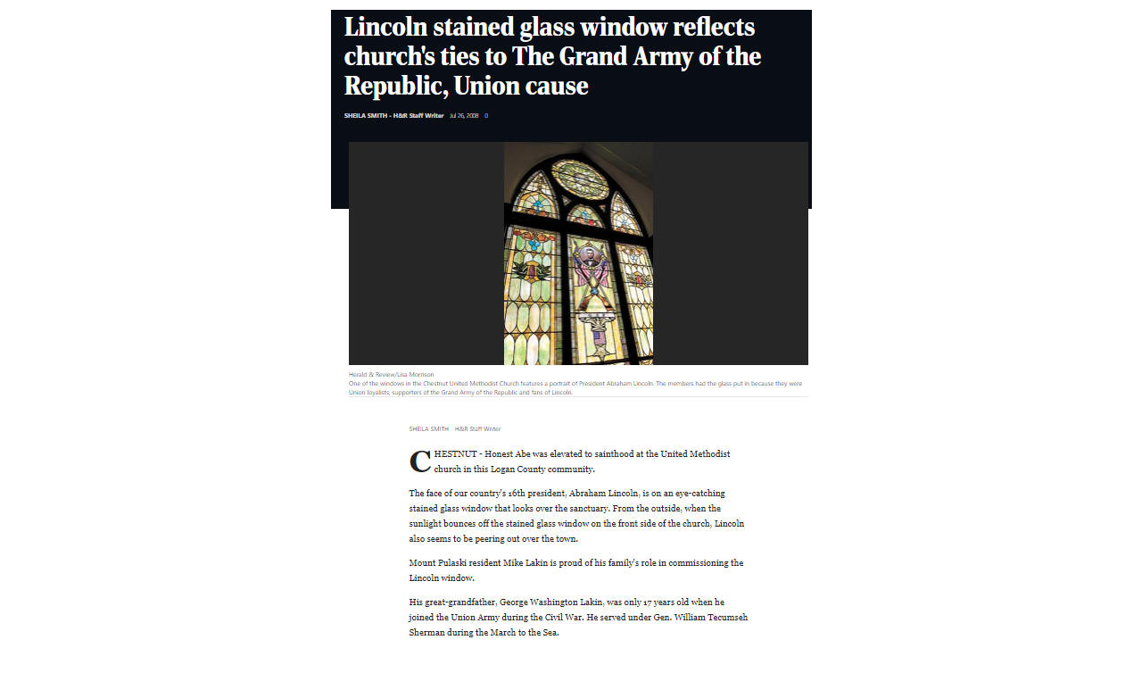

--- FILE ---
content_type: text/html
request_url: http://www.logancoil-genhist.org/LogCoSpots/Chestnut/Stained%20Glass%20Window.htm
body_size: 293
content:
<!DOCTYPE html PUBLIC "-//W3C//DTD XHTML 1.0 Transitional//EN" "http://www.w3.org/TR/xhtml1/DTD/xhtml1-transitional.dtd">
<html xmlns="http://www.w3.org/1999/xhtml">

<head>
<meta http-equiv="Content-Type" content="text/html; charset=utf-8" />
<title>Untitled 1</title>
</head>

<body>

<table align="center">
	<tr>
		<td><img alt="" src="img9.jpg" /></td>
	</tr>
</table>

</body>

</html>
